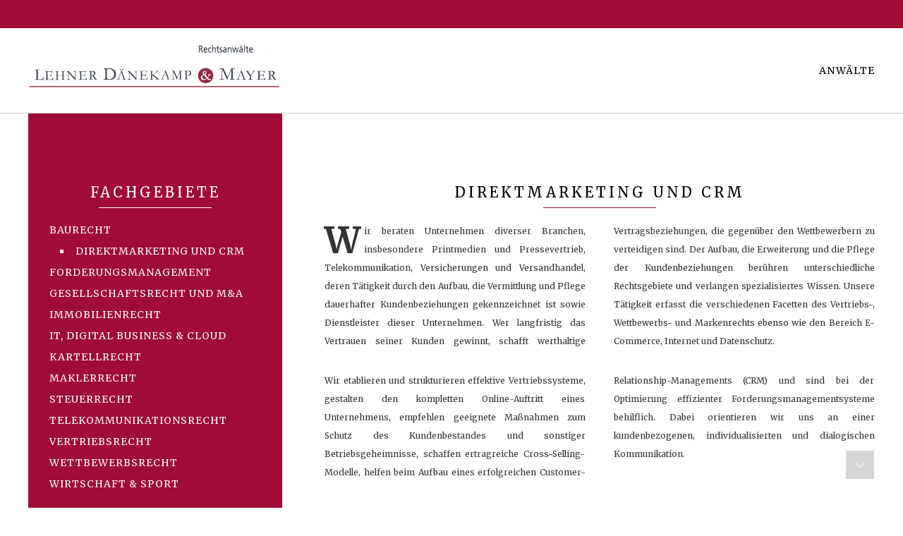

--- FILE ---
content_type: text/html; charset=UTF-8
request_url: https://www.ldm-law.de/direktmarketing-und-customer-relation-management-crm/
body_size: 8047
content:
<!DOCTYPE html>
<html lang="de-DE">
<head>
<title>Direktmarketing und CRM | </title>
<meta charset="UTF-8" />
<meta name="viewport" content="width=device-width" />
<meta http-equiv="content-Type" content="text/html; charset=utf-8" />
<script type="text/javascript" src="https://ajax.googleapis.com/ajax/libs/jquery/1.7.2/jquery.min.js"></script>
<link type="text/css" rel="stylesheet" href="https://www.ldm-law.de/wp-content/themes/law/style.css">
<link rel="stylesheet" type="text/css" href="https://www.ldm-law.de/wp-content/themes/law/src/flaticon.css">

<meta name='robots' content='max-image-preview:large' />
<link rel="alternate" hreflang="de" href="https://www.ldm-law.de/direktmarketing-und-customer-relation-management-crm/" />
<link rel="alternate" hreflang="en" href="https://www.ldm-law.de/en/direct-marketing-and-crm/" />
<link rel='dns-prefetch' href='//www.ldm-law.de' />
<link rel="alternate" title="oEmbed (JSON)" type="application/json+oembed" href="https://www.ldm-law.de/wp-json/oembed/1.0/embed?url=https%3A%2F%2Fwww.ldm-law.de%2Fdirektmarketing-und-customer-relation-management-crm%2F" />
<link rel="alternate" title="oEmbed (XML)" type="text/xml+oembed" href="https://www.ldm-law.de/wp-json/oembed/1.0/embed?url=https%3A%2F%2Fwww.ldm-law.de%2Fdirektmarketing-und-customer-relation-management-crm%2F&#038;format=xml" />
<style id='wp-img-auto-sizes-contain-inline-css' type='text/css'>
img:is([sizes=auto i],[sizes^="auto," i]){contain-intrinsic-size:3000px 1500px}
/*# sourceURL=wp-img-auto-sizes-contain-inline-css */
</style>
<style id='wp-emoji-styles-inline-css' type='text/css'>

	img.wp-smiley, img.emoji {
		display: inline !important;
		border: none !important;
		box-shadow: none !important;
		height: 1em !important;
		width: 1em !important;
		margin: 0 0.07em !important;
		vertical-align: -0.1em !important;
		background: none !important;
		padding: 0 !important;
	}
/*# sourceURL=wp-emoji-styles-inline-css */
</style>
<link rel='stylesheet' id='wp-block-library-css' href='https://www.ldm-law.de/wp-includes/css/dist/block-library/style.min.css?ver=6.9' type='text/css' media='all' />
<style id='global-styles-inline-css' type='text/css'>
:root{--wp--preset--aspect-ratio--square: 1;--wp--preset--aspect-ratio--4-3: 4/3;--wp--preset--aspect-ratio--3-4: 3/4;--wp--preset--aspect-ratio--3-2: 3/2;--wp--preset--aspect-ratio--2-3: 2/3;--wp--preset--aspect-ratio--16-9: 16/9;--wp--preset--aspect-ratio--9-16: 9/16;--wp--preset--color--black: #000000;--wp--preset--color--cyan-bluish-gray: #abb8c3;--wp--preset--color--white: #ffffff;--wp--preset--color--pale-pink: #f78da7;--wp--preset--color--vivid-red: #cf2e2e;--wp--preset--color--luminous-vivid-orange: #ff6900;--wp--preset--color--luminous-vivid-amber: #fcb900;--wp--preset--color--light-green-cyan: #7bdcb5;--wp--preset--color--vivid-green-cyan: #00d084;--wp--preset--color--pale-cyan-blue: #8ed1fc;--wp--preset--color--vivid-cyan-blue: #0693e3;--wp--preset--color--vivid-purple: #9b51e0;--wp--preset--gradient--vivid-cyan-blue-to-vivid-purple: linear-gradient(135deg,rgb(6,147,227) 0%,rgb(155,81,224) 100%);--wp--preset--gradient--light-green-cyan-to-vivid-green-cyan: linear-gradient(135deg,rgb(122,220,180) 0%,rgb(0,208,130) 100%);--wp--preset--gradient--luminous-vivid-amber-to-luminous-vivid-orange: linear-gradient(135deg,rgb(252,185,0) 0%,rgb(255,105,0) 100%);--wp--preset--gradient--luminous-vivid-orange-to-vivid-red: linear-gradient(135deg,rgb(255,105,0) 0%,rgb(207,46,46) 100%);--wp--preset--gradient--very-light-gray-to-cyan-bluish-gray: linear-gradient(135deg,rgb(238,238,238) 0%,rgb(169,184,195) 100%);--wp--preset--gradient--cool-to-warm-spectrum: linear-gradient(135deg,rgb(74,234,220) 0%,rgb(151,120,209) 20%,rgb(207,42,186) 40%,rgb(238,44,130) 60%,rgb(251,105,98) 80%,rgb(254,248,76) 100%);--wp--preset--gradient--blush-light-purple: linear-gradient(135deg,rgb(255,206,236) 0%,rgb(152,150,240) 100%);--wp--preset--gradient--blush-bordeaux: linear-gradient(135deg,rgb(254,205,165) 0%,rgb(254,45,45) 50%,rgb(107,0,62) 100%);--wp--preset--gradient--luminous-dusk: linear-gradient(135deg,rgb(255,203,112) 0%,rgb(199,81,192) 50%,rgb(65,88,208) 100%);--wp--preset--gradient--pale-ocean: linear-gradient(135deg,rgb(255,245,203) 0%,rgb(182,227,212) 50%,rgb(51,167,181) 100%);--wp--preset--gradient--electric-grass: linear-gradient(135deg,rgb(202,248,128) 0%,rgb(113,206,126) 100%);--wp--preset--gradient--midnight: linear-gradient(135deg,rgb(2,3,129) 0%,rgb(40,116,252) 100%);--wp--preset--font-size--small: 13px;--wp--preset--font-size--medium: 20px;--wp--preset--font-size--large: 36px;--wp--preset--font-size--x-large: 42px;--wp--preset--spacing--20: 0.44rem;--wp--preset--spacing--30: 0.67rem;--wp--preset--spacing--40: 1rem;--wp--preset--spacing--50: 1.5rem;--wp--preset--spacing--60: 2.25rem;--wp--preset--spacing--70: 3.38rem;--wp--preset--spacing--80: 5.06rem;--wp--preset--shadow--natural: 6px 6px 9px rgba(0, 0, 0, 0.2);--wp--preset--shadow--deep: 12px 12px 50px rgba(0, 0, 0, 0.4);--wp--preset--shadow--sharp: 6px 6px 0px rgba(0, 0, 0, 0.2);--wp--preset--shadow--outlined: 6px 6px 0px -3px rgb(255, 255, 255), 6px 6px rgb(0, 0, 0);--wp--preset--shadow--crisp: 6px 6px 0px rgb(0, 0, 0);}:where(.is-layout-flex){gap: 0.5em;}:where(.is-layout-grid){gap: 0.5em;}body .is-layout-flex{display: flex;}.is-layout-flex{flex-wrap: wrap;align-items: center;}.is-layout-flex > :is(*, div){margin: 0;}body .is-layout-grid{display: grid;}.is-layout-grid > :is(*, div){margin: 0;}:where(.wp-block-columns.is-layout-flex){gap: 2em;}:where(.wp-block-columns.is-layout-grid){gap: 2em;}:where(.wp-block-post-template.is-layout-flex){gap: 1.25em;}:where(.wp-block-post-template.is-layout-grid){gap: 1.25em;}.has-black-color{color: var(--wp--preset--color--black) !important;}.has-cyan-bluish-gray-color{color: var(--wp--preset--color--cyan-bluish-gray) !important;}.has-white-color{color: var(--wp--preset--color--white) !important;}.has-pale-pink-color{color: var(--wp--preset--color--pale-pink) !important;}.has-vivid-red-color{color: var(--wp--preset--color--vivid-red) !important;}.has-luminous-vivid-orange-color{color: var(--wp--preset--color--luminous-vivid-orange) !important;}.has-luminous-vivid-amber-color{color: var(--wp--preset--color--luminous-vivid-amber) !important;}.has-light-green-cyan-color{color: var(--wp--preset--color--light-green-cyan) !important;}.has-vivid-green-cyan-color{color: var(--wp--preset--color--vivid-green-cyan) !important;}.has-pale-cyan-blue-color{color: var(--wp--preset--color--pale-cyan-blue) !important;}.has-vivid-cyan-blue-color{color: var(--wp--preset--color--vivid-cyan-blue) !important;}.has-vivid-purple-color{color: var(--wp--preset--color--vivid-purple) !important;}.has-black-background-color{background-color: var(--wp--preset--color--black) !important;}.has-cyan-bluish-gray-background-color{background-color: var(--wp--preset--color--cyan-bluish-gray) !important;}.has-white-background-color{background-color: var(--wp--preset--color--white) !important;}.has-pale-pink-background-color{background-color: var(--wp--preset--color--pale-pink) !important;}.has-vivid-red-background-color{background-color: var(--wp--preset--color--vivid-red) !important;}.has-luminous-vivid-orange-background-color{background-color: var(--wp--preset--color--luminous-vivid-orange) !important;}.has-luminous-vivid-amber-background-color{background-color: var(--wp--preset--color--luminous-vivid-amber) !important;}.has-light-green-cyan-background-color{background-color: var(--wp--preset--color--light-green-cyan) !important;}.has-vivid-green-cyan-background-color{background-color: var(--wp--preset--color--vivid-green-cyan) !important;}.has-pale-cyan-blue-background-color{background-color: var(--wp--preset--color--pale-cyan-blue) !important;}.has-vivid-cyan-blue-background-color{background-color: var(--wp--preset--color--vivid-cyan-blue) !important;}.has-vivid-purple-background-color{background-color: var(--wp--preset--color--vivid-purple) !important;}.has-black-border-color{border-color: var(--wp--preset--color--black) !important;}.has-cyan-bluish-gray-border-color{border-color: var(--wp--preset--color--cyan-bluish-gray) !important;}.has-white-border-color{border-color: var(--wp--preset--color--white) !important;}.has-pale-pink-border-color{border-color: var(--wp--preset--color--pale-pink) !important;}.has-vivid-red-border-color{border-color: var(--wp--preset--color--vivid-red) !important;}.has-luminous-vivid-orange-border-color{border-color: var(--wp--preset--color--luminous-vivid-orange) !important;}.has-luminous-vivid-amber-border-color{border-color: var(--wp--preset--color--luminous-vivid-amber) !important;}.has-light-green-cyan-border-color{border-color: var(--wp--preset--color--light-green-cyan) !important;}.has-vivid-green-cyan-border-color{border-color: var(--wp--preset--color--vivid-green-cyan) !important;}.has-pale-cyan-blue-border-color{border-color: var(--wp--preset--color--pale-cyan-blue) !important;}.has-vivid-cyan-blue-border-color{border-color: var(--wp--preset--color--vivid-cyan-blue) !important;}.has-vivid-purple-border-color{border-color: var(--wp--preset--color--vivid-purple) !important;}.has-vivid-cyan-blue-to-vivid-purple-gradient-background{background: var(--wp--preset--gradient--vivid-cyan-blue-to-vivid-purple) !important;}.has-light-green-cyan-to-vivid-green-cyan-gradient-background{background: var(--wp--preset--gradient--light-green-cyan-to-vivid-green-cyan) !important;}.has-luminous-vivid-amber-to-luminous-vivid-orange-gradient-background{background: var(--wp--preset--gradient--luminous-vivid-amber-to-luminous-vivid-orange) !important;}.has-luminous-vivid-orange-to-vivid-red-gradient-background{background: var(--wp--preset--gradient--luminous-vivid-orange-to-vivid-red) !important;}.has-very-light-gray-to-cyan-bluish-gray-gradient-background{background: var(--wp--preset--gradient--very-light-gray-to-cyan-bluish-gray) !important;}.has-cool-to-warm-spectrum-gradient-background{background: var(--wp--preset--gradient--cool-to-warm-spectrum) !important;}.has-blush-light-purple-gradient-background{background: var(--wp--preset--gradient--blush-light-purple) !important;}.has-blush-bordeaux-gradient-background{background: var(--wp--preset--gradient--blush-bordeaux) !important;}.has-luminous-dusk-gradient-background{background: var(--wp--preset--gradient--luminous-dusk) !important;}.has-pale-ocean-gradient-background{background: var(--wp--preset--gradient--pale-ocean) !important;}.has-electric-grass-gradient-background{background: var(--wp--preset--gradient--electric-grass) !important;}.has-midnight-gradient-background{background: var(--wp--preset--gradient--midnight) !important;}.has-small-font-size{font-size: var(--wp--preset--font-size--small) !important;}.has-medium-font-size{font-size: var(--wp--preset--font-size--medium) !important;}.has-large-font-size{font-size: var(--wp--preset--font-size--large) !important;}.has-x-large-font-size{font-size: var(--wp--preset--font-size--x-large) !important;}
/*# sourceURL=global-styles-inline-css */
</style>

<style id='classic-theme-styles-inline-css' type='text/css'>
/*! This file is auto-generated */
.wp-block-button__link{color:#fff;background-color:#32373c;border-radius:9999px;box-shadow:none;text-decoration:none;padding:calc(.667em + 2px) calc(1.333em + 2px);font-size:1.125em}.wp-block-file__button{background:#32373c;color:#fff;text-decoration:none}
/*# sourceURL=/wp-includes/css/classic-themes.min.css */
</style>
<link rel='stylesheet' id='rs-plugin-settings-css' href='https://www.ldm-law.de/wp-content/plugins/revslider/public/assets/css/rs6.css?ver=6.0.5' type='text/css' media='all' />
<style id='rs-plugin-settings-inline-css' type='text/css'>
#rs-demo-id {}
/*# sourceURL=rs-plugin-settings-inline-css */
</style>
<link rel='stylesheet' id='wpml-legacy-horizontal-list-0-css' href='//www.ldm-law.de/wp-content/plugins/sitepress-multilingual-cms/templates/language-switchers/legacy-list-horizontal/style.css?ver=1' type='text/css' media='all' />
<style id='wpml-legacy-horizontal-list-0-inline-css' type='text/css'>
.wpml-ls-statics-shortcode_actions{background-color:#eeeeee;}.wpml-ls-statics-shortcode_actions, .wpml-ls-statics-shortcode_actions .wpml-ls-sub-menu, .wpml-ls-statics-shortcode_actions a {border-color:#cdcdcd;}.wpml-ls-statics-shortcode_actions a {color:#444444;background-color:#ffffff;}.wpml-ls-statics-shortcode_actions a:hover,.wpml-ls-statics-shortcode_actions a:focus {color:#000000;background-color:#eeeeee;}.wpml-ls-statics-shortcode_actions .wpml-ls-current-language>a {color:#444444;background-color:#ffffff;}.wpml-ls-statics-shortcode_actions .wpml-ls-current-language:hover>a, .wpml-ls-statics-shortcode_actions .wpml-ls-current-language>a:focus {color:#000000;background-color:#eeeeee;}
/*# sourceURL=wpml-legacy-horizontal-list-0-inline-css */
</style>
<script type="text/javascript" src="https://www.ldm-law.de/wp-includes/js/jquery/jquery.min.js?ver=3.7.1" id="jquery-core-js"></script>
<script type="text/javascript" src="https://www.ldm-law.de/wp-includes/js/jquery/jquery-migrate.min.js?ver=3.4.1" id="jquery-migrate-js"></script>
<script type="text/javascript" src="https://www.ldm-law.de/wp-content/plugins/revslider/public/assets/js/revolution.tools.min.js?ver=6.0" id="tp-tools-js"></script>
<script type="text/javascript" src="https://www.ldm-law.de/wp-content/plugins/revslider/public/assets/js/rs6.min.js?ver=6.0.5" id="revmin-js"></script>
<link rel="https://api.w.org/" href="https://www.ldm-law.de/wp-json/" /><link rel="alternate" title="JSON" type="application/json" href="https://www.ldm-law.de/wp-json/wp/v2/posts/62" /><link rel="EditURI" type="application/rsd+xml" title="RSD" href="https://www.ldm-law.de/xmlrpc.php?rsd" />
<meta name="generator" content="WordPress 6.9" />
<link rel="canonical" href="https://www.ldm-law.de/direktmarketing-und-customer-relation-management-crm/" />
<link rel='shortlink' href='https://www.ldm-law.de/?p=62' />
<meta name="generator" content="WPML ver:4.2.1 stt:1,3;" />
<!-- Stream WordPress user activity plugin v4.1.1 -->
<style type="text/css">.recentcomments a{display:inline !important;padding:0 !important;margin:0 !important;}</style><meta name="generator" content="Powered by Slider Revolution 6.0.5 - responsive, Mobile-Friendly Slider Plugin for WordPress with comfortable drag and drop interface." />
<link rel="icon" href="https://www.ldm-law.de/wp-content/uploads/cropped-Favicon-32x32.png" sizes="32x32" />
<link rel="icon" href="https://www.ldm-law.de/wp-content/uploads/cropped-Favicon-192x192.png" sizes="192x192" />
<link rel="apple-touch-icon" href="https://www.ldm-law.de/wp-content/uploads/cropped-Favicon-180x180.png" />
<meta name="msapplication-TileImage" content="https://www.ldm-law.de/wp-content/uploads/cropped-Favicon-270x270.png" />
<script type="text/javascript">function setREVStartSize(a){try{var b,c=document.getElementById(a.c).parentNode.offsetWidth;if(c=0===c||isNaN(c)?window.innerWidth:c,a.tabw=void 0===a.tabw?0:parseInt(a.tabw),a.thumbw=void 0===a.thumbw?0:parseInt(a.thumbw),a.tabh=void 0===a.tabh?0:parseInt(a.tabh),a.thumbh=void 0===a.thumbh?0:parseInt(a.thumbh),a.tabhide=void 0===a.tabhide?0:parseInt(a.tabhide),a.thumbhide=void 0===a.thumbhide?0:parseInt(a.thumbhide),a.mh=void 0===a.mh||""==a.mh?0:a.mh,"fullscreen"===a.layout||"fullscreen"===a.l)b=Math.max(a.mh,window.innerHeight);else{for(var d in a.gw=Array.isArray(a.gw)?a.gw:[a.gw],a.rl)(void 0===a.gw[d]||0===a.gw[d])&&(a.gw[d]=a.gw[d-1]);for(var d in a.gh=void 0===a.el||""===a.el||Array.isArray(a.el)&&0==a.el.length?a.gh:a.el,a.gh=Array.isArray(a.gh)?a.gh:[a.gh],a.rl)(void 0===a.gh[d]||0===a.gh[d])&&(a.gh[d]=a.gh[d-1]);var e,f=Array(a.rl.length),g=0;for(var d in a.tabw=a.tabhide>=c?0:a.tabw,a.thumbw=a.thumbhide>=c?0:a.thumbw,a.tabh=a.tabhide>=c?0:a.tabh,a.thumbh=a.thumbhide>=c?0:a.thumbh,a.rl)f[d]=a.rl[d]<window.innerWidth?0:a.rl[d];for(var d in e=f[0],f)e>f[d]&&0<f[d]&&(e=f[d],g=d);var h=c>a.gw[g]+a.tabw+a.thumbw?1:(c-(a.tabw+a.thumbw))/a.gw[g];b=a.gh[g]*h+(a.tabh+a.thumbh)}void 0===window.rs_init_css&&(window.rs_init_css=document.head.appendChild(document.createElement("style"))),document.getElementById(a.c).height=b,window.rs_init_css.innerHTML+="#"+a.c+"_wrapper { height: "+b+"px }"}catch(a){console.log("Failure at Presize of Slider:"+a)}};</script>
</head>

<body class="wp-singular post-template-default single single-post postid-62 single-format-standard wp-theme-law">

<header>
  <div id="sky">
      <div class="mobileNavOpener"></div>
    </div>
  </div>
  <nav>
    <div class="wrapper">
      <a class="logo" href="https://www.ldm-law.de"></a>
      <div class="menu-hauptmenue-container"><ul id="menu-hauptmenue" class="menu"><li id="menu-item-434" class="menu-item menu-item-type-post_type menu-item-object-page menu-item-434"><a href="https://www.ldm-law.de/die-sozietaet/">Anwälte</a></li>
</ul></div>    </div>
  </nav>
</header>


<main>
  
  <div class="wrapper">

    

    <article >
                  <h1>Direktmarketing und CRM</h1>
      <p>Wir beraten Unternehmen diverser Branchen, insbesondere Printmedien und Pressevertrieb, Telekommunikation, Versicherungen und Versandhandel, deren Tätigkeit durch den Aufbau, die Vermittlung und Pflege dauerhafter Kundenbeziehungen gekennzeichnet ist sowie Dienstleister dieser Unternehmen. Wer langfristig das Vertrauen seiner Kunden gewinnt, schafft werthaltige Vertragsbeziehungen, die gegenüber den Wettbewerbern zu verteidigen sind. Der Aufbau, die Erweiterung und die Pflege der Kundenbeziehungen berühren unterschiedliche Rechtsgebiete und verlangen spezialisiertes Wissen. Unsere Tätigkeit erfasst die verschiedenen Facetten des Vertriebs-, Wettbewerbs- und Markenrechts ebenso wie den Bereich E-Commerce, Internet und Datenschutz.</p>
<p>Wir etablieren und strukturieren effektive Vertriebssysteme, gestalten den kompletten Online-Auftritt eines Unternehmens, empfehlen geeignete Maßnahmen zum Schutz des Kundenbestandes und sonstiger Betriebsgeheimnisse, schaffen ertragreiche Cross-Selling-Modelle, helfen beim Aufbau eines erfolgreichen Customer-Relationship-Managements (CRM) und sind bei der Optimierung effizienter Forderungsmanagementsysteme behilflich. Dabei orientieren wir uns an einer kundenbezogenen, individualisierten und dialogischen Kommunikation.</p>
<p>Die ertragreiche Kundenbeziehung steht im Spannungsfeld wechselseitiger Interessen von Unternehmern, Vertriebspartnern und Verbrauchern. Wir helfen unseren Mandanten, die daraus entstehenden Konflikte durch sachgerechte Gestaltung und Beratung zu vermeiden. Unvermeidbare Konflikte lösen wir. Unsere Mandanten profitieren von unserem Wissen und unseren langjährigen Erfahrungen im Direktmarketing.</p>
<div class="ansprechpartner">
<h2>Ihre Ansprechpartner</h2>
<ul>
<li><a href="http://www.ldm-law.de/franz-daenekamp/">Franz Dänekamp, Rechtsanwalt und Fachanwalt für Steuerrecht</a></li>
<li><a href="http://www.ldm-law.de/joachim-mayer/">Frank Joachim Mayer, Rechtsanwalt</a></li>
</ul>
</div>
      <div class="clear"></div>
    </article>

    <aside>
      <h1>Fachgebiete</h1>
                            <li class=""><a href="https://www.ldm-law.de/baurecht/">Baurecht</a></li>
                      <li class="aktiv"><a href="https://www.ldm-law.de/direktmarketing-und-customer-relation-management-crm/">Direktmarketing und CRM</a></li>
                      <li class=""><a href="https://www.ldm-law.de/forderungsmanagement/">Forderungsmanagement</a></li>
                      <li class=""><a href="https://www.ldm-law.de/gesellschaftsrecht-und-ma/">Gesellschaftsrecht und M&#038;A</a></li>
                      <li class=""><a href="https://www.ldm-law.de/immobilienrecht/">Immobilienrecht</a></li>
                      <li class=""><a href="https://www.ldm-law.de/it-digital-business-und-cloud/">IT, Digital Business &#038; Cloud</a></li>
                      <li class=""><a href="https://www.ldm-law.de/kartellrecht/">Kartellrecht</a></li>
                      <li class=""><a href="https://www.ldm-law.de/maklerrecht/">Maklerrecht</a></li>
                      <li class=""><a href="https://www.ldm-law.de/steuerrecht/">Steuerrecht</a></li>
                      <li class=""><a href="https://www.ldm-law.de/telekommunikationsrecht/">Telekommunikationsrecht</a></li>
                      <li class=""><a href="https://www.ldm-law.de/vertriebsrecht/">Vertriebsrecht</a></li>
                      <li class=""><a href="https://www.ldm-law.de/wettbewerbsrecht/">Wettbewerbsrecht</a></li>
                      <li class=""><a href="https://www.ldm-law.de/sportrecht/">Wirtschaft &#038; Sport</a></li>
            </ul>
      <div class="clear"></div>
    </aside>

    <div class="clear"></div>

</div>

</main>


<div id="scrollhilfe"></div>
		


<div id="floor">
  <div class="wrapper">
    <p class="fleft"></p>
        <div class="clear"></div>
  </div>
</div>


<script type="text/javascript">
  $(window).ready(function(){
    $("main h1+p").each(function() {
      $(this).html("<span class='grosserBuchstabe'>"+$(this).html().substring(0,1)+'</span>'+$(this).html().substring(1));
    });
  });

  $(window).scroll(function(){
    if(self.pageYOffset >= 150){
      $("header nav").addClass("scroll");
    }
    else{
      $("header nav").removeClass("scroll");
    }
  });


  function naviEinklappen() {
    if (jQuery( window ).width() < 1024) {
      jQuery('header nav').slideUp();
      jQuery('header nav').removeClass('naviopen');
    }
  };

  function naviAusklappen() {
    if (jQuery( window ).width() < 1024) {
      jQuery('header nav').slideDown();
      jQuery('header nav').addClass('naviopen');
    }
  };

  jQuery('.mobileNavOpener').on('click', function(event) {
    event.preventDefault();
    if (jQuery('header nav').hasClass('naviopen')) {
      naviEinklappen();
    } else {
      naviAusklappen();
    }
  });
  
  // Scrollhilfe
  $(window).on("load resize scroll",function(e){
   var hoeheSeite = $(document).height();
   var hoeheBrowser = $(window).height();
   var hoeheScroll = $(document).scrollTop();
   var hoeheMaxScroll = $(document).height() - $(window).height();
   if(hoeheScroll > hoeheMaxScroll/2){
     jQuery("#scrollhilfe").addClass("nachOben");
   }
   else{
     jQuery("#scrollhilfe").removeClass("nachOben");
   }
  });
  
  jQuery("#scrollhilfe").click(function() {
    if(jQuery(this).hasClass("nachOben")){
      jQuery("html, body").animate({ scrollTop: $(document).scrollTop()-500 }, "slow");
    }
    else{
      jQuery("html, body").animate({ scrollTop: $(document).scrollTop()+500 }, "slow");
    }
  });
  
  
</script>




<script type="speculationrules">
{"prefetch":[{"source":"document","where":{"and":[{"href_matches":"/*"},{"not":{"href_matches":["/wp-*.php","/wp-admin/*","/wp-content/uploads/*","/wp-content/*","/wp-content/plugins/*","/wp-content/themes/law/*","/*\\?(.+)"]}},{"not":{"selector_matches":"a[rel~=\"nofollow\"]"}},{"not":{"selector_matches":".no-prefetch, .no-prefetch a"}}]},"eagerness":"conservative"}]}
</script>
<script id="wp-emoji-settings" type="application/json">
{"baseUrl":"https://s.w.org/images/core/emoji/17.0.2/72x72/","ext":".png","svgUrl":"https://s.w.org/images/core/emoji/17.0.2/svg/","svgExt":".svg","source":{"concatemoji":"https://www.ldm-law.de/wp-includes/js/wp-emoji-release.min.js?ver=6.9"}}
</script>
<script type="module">
/* <![CDATA[ */
/*! This file is auto-generated */
const a=JSON.parse(document.getElementById("wp-emoji-settings").textContent),o=(window._wpemojiSettings=a,"wpEmojiSettingsSupports"),s=["flag","emoji"];function i(e){try{var t={supportTests:e,timestamp:(new Date).valueOf()};sessionStorage.setItem(o,JSON.stringify(t))}catch(e){}}function c(e,t,n){e.clearRect(0,0,e.canvas.width,e.canvas.height),e.fillText(t,0,0);t=new Uint32Array(e.getImageData(0,0,e.canvas.width,e.canvas.height).data);e.clearRect(0,0,e.canvas.width,e.canvas.height),e.fillText(n,0,0);const a=new Uint32Array(e.getImageData(0,0,e.canvas.width,e.canvas.height).data);return t.every((e,t)=>e===a[t])}function p(e,t){e.clearRect(0,0,e.canvas.width,e.canvas.height),e.fillText(t,0,0);var n=e.getImageData(16,16,1,1);for(let e=0;e<n.data.length;e++)if(0!==n.data[e])return!1;return!0}function u(e,t,n,a){switch(t){case"flag":return n(e,"\ud83c\udff3\ufe0f\u200d\u26a7\ufe0f","\ud83c\udff3\ufe0f\u200b\u26a7\ufe0f")?!1:!n(e,"\ud83c\udde8\ud83c\uddf6","\ud83c\udde8\u200b\ud83c\uddf6")&&!n(e,"\ud83c\udff4\udb40\udc67\udb40\udc62\udb40\udc65\udb40\udc6e\udb40\udc67\udb40\udc7f","\ud83c\udff4\u200b\udb40\udc67\u200b\udb40\udc62\u200b\udb40\udc65\u200b\udb40\udc6e\u200b\udb40\udc67\u200b\udb40\udc7f");case"emoji":return!a(e,"\ud83e\u1fac8")}return!1}function f(e,t,n,a){let r;const o=(r="undefined"!=typeof WorkerGlobalScope&&self instanceof WorkerGlobalScope?new OffscreenCanvas(300,150):document.createElement("canvas")).getContext("2d",{willReadFrequently:!0}),s=(o.textBaseline="top",o.font="600 32px Arial",{});return e.forEach(e=>{s[e]=t(o,e,n,a)}),s}function r(e){var t=document.createElement("script");t.src=e,t.defer=!0,document.head.appendChild(t)}a.supports={everything:!0,everythingExceptFlag:!0},new Promise(t=>{let n=function(){try{var e=JSON.parse(sessionStorage.getItem(o));if("object"==typeof e&&"number"==typeof e.timestamp&&(new Date).valueOf()<e.timestamp+604800&&"object"==typeof e.supportTests)return e.supportTests}catch(e){}return null}();if(!n){if("undefined"!=typeof Worker&&"undefined"!=typeof OffscreenCanvas&&"undefined"!=typeof URL&&URL.createObjectURL&&"undefined"!=typeof Blob)try{var e="postMessage("+f.toString()+"("+[JSON.stringify(s),u.toString(),c.toString(),p.toString()].join(",")+"));",a=new Blob([e],{type:"text/javascript"});const r=new Worker(URL.createObjectURL(a),{name:"wpTestEmojiSupports"});return void(r.onmessage=e=>{i(n=e.data),r.terminate(),t(n)})}catch(e){}i(n=f(s,u,c,p))}t(n)}).then(e=>{for(const n in e)a.supports[n]=e[n],a.supports.everything=a.supports.everything&&a.supports[n],"flag"!==n&&(a.supports.everythingExceptFlag=a.supports.everythingExceptFlag&&a.supports[n]);var t;a.supports.everythingExceptFlag=a.supports.everythingExceptFlag&&!a.supports.flag,a.supports.everything||((t=a.source||{}).concatemoji?r(t.concatemoji):t.wpemoji&&t.twemoji&&(r(t.twemoji),r(t.wpemoji)))});
//# sourceURL=https://www.ldm-law.de/wp-includes/js/wp-emoji-loader.min.js
/* ]]> */
</script>


</body>
</html><!-- WP Fastest Cache file was created in 0.44325399398804 seconds, on 17-01-26 11:33:50 --><!-- need to refresh to see cached version -->

--- FILE ---
content_type: text/css
request_url: https://www.ldm-law.de/wp-content/themes/law/style.css
body_size: 8455
content:
/*
Theme Name: Law
Theme URI: http://www.werbeagentur-froschgift.de
Author: Froschgift Team
Author URI: http://www.werbeagentur-froschgift.de
Description: LDM-Law Template 2016
Version: 1.0
License: Private
License URI: http://www.werbeagentur-froschgift.de
Text Domain: LDM-Law
*/


@import url(https://fonts.googleapis.com/css?family=Merriweather:400,700,400italic);


/* BASIS */
html,body,ul,h1,h2,h3,p,img{margin:0px; padding:0px; border:none;}
::selection{background-color:#a00b37; color:#fff;}
:focus{outline:0 !important;}
.wrapper{max-width:1200px; margin:0 auto; padding:0 30px;}
.clear{clear:both;}
.fleft{float:left;}
.fright{float:right;}
#sky, #floor{width:100%; height:40px; background-color:#a00b37;}
textarea, input{font-family:'Merriweather', sans-serif; border:none; background-color:#444; border:1px solid #444; font-size:14px; padding:10px 5px 10px 15px; color:#fff;}

/* SCHRIFT */
body{font-family:'Merriweather', sans-serif;}
h1,h2,h3,h4,h5,h6{color:#000; font-weight:400; letter-spacing:4px; text-transform:uppercase; text-align:center; font-size:14px; padding-bottom:20px; position:relative;}
h1{font-size:20px;}
h2{font-size:16px;}
p, ul{color:#333; font-size:12px; padding-bottom:30px; text-align:justify; line-height:26px;}
a, a:hover{text-decoration:none; color:#333;}
p a, ul a{text-decoration:underline;}
p span.grosserBuchstabe {font-size:50px; height:50px; line-height:54px; float:left; font-weight:700; margin-right:5px;}
p+h1, ul+h1, p+h2, ul+h2 {padding-top:80px;}
#sky p, #floor p{display:inline-block; color:#fff; line-height:40px; font-size:11px; letter-spacing:1px; padding:0px;}
#sky p a, #floor p a{color:#fff; margin-left:25px; text-decoration:underline;}

/* HEADER */
header{width:100%; position:fixed; z-index:5;}
header nav{height:120px; background:#fff; border-bottom:1px solid #ccc;}
header nav .logo{float:left; background:url('https://www.ldm-law.de/wp-content/uploads/lopo-scaled.png') center no-repeat; background-size:360px; 
	width:360px; height:90px; display:inline-block; margin:15px 0;
}
header nav ul{float:right;}
header nav ul li{list-style:none; float:left; margin-left:40px; line-height:120px; height:120px;}
header nav ul li a{color:#000; text-transform:uppercase; letter-spacing:1px; font-size:14px; text-decoration:none;}
header nav ul li a:hover, header nav .menu li.current_page_item a{color:#a00b37;}
header .mobileNavOpener:before{content:"\f103"; cursor:pointer; font-family:Flaticon; font-size:22px; line-height:40px; text-align:center; width:30px; height:40px; display:none; color:#fff; float:right;}

/* CONTENT */
main{padding:160px 0 0 0; display:block;}
main .mainimage{width:100%; height:300px; background-color:#999; display:block; background-size:cover; background-position:center; margin-bottom:-50px;}
main h1, main h2{padding-bottom:30px;}
main h1:after, main h2:after {content:""; position:absolute; bottom:20px; left:50%; margin-left:-80px; height:1px; width:160px; border-bottom:1px solid #A00B37;}
main aside{width:30%; background-color:#a00b37;}
main aside h1 {color:#fff; padding-top:100px;}
main aside h1:after {border-bottom:1px solid #fff;}
main aside li {list-style:none; text-transform:uppercase; letter-spacing:1px; margin:0 0 10px 30px; color:#fff; text-align:left;}
main aside li.aktiv {list-style:square; margin-left:45px;}
main aside li a{color:#fff; font-size:14px; text-decoration:none;}
main aside li a:hover {color:#F1C4D2;}
main article{width:65%; float:right; padding:100px 0; min-height:500px;}
main article p {column-count:2; column-gap:40px; -moz-column-count:2; -moz-column-gap:40px;}
main article.einspaltig p {column-count:1; -moz-column-count:1;}
main article ul li {list-style:none;}
main article ul li:before {content:"» "; color:#a00b37;}

/* STARTSEITE */
main#breit{padding:160px 0;}
main#breit .mainimage{margin-bottom:50px;}
main#breit h1:after {bottom:60px;}
main#breit h1{padding-bottom:80px;}
.drittel{width:29%; margin:50px 2%; float:left; position:relative; padding-top:100px;}
.drittel:before{font-family:Flaticon; content:"\f10f"; font-size:42px; line-height:75px; color:#fff; position:absolute; top:0px; left:50%; margin-left:-40px; height:80px; width:80px; background:#A00B37; border-radius:50%; text-align:center;}
.drittel.gehn:before{content:"\f109";}
.drittel.zeit:before{content:"\f104";}
.drittel.koop:before{content:"\f105";}
.drittel.error{margin:50px auto; float:none; width:50%; min-width:270px;}
.drittel.error:before{content:"\f10e";}

/* Scrollhilfe */
#scrollhilfe {cursor:pointer; background:rgba(201,201,201,0.75); bottom:40px; right:40px; width:40px; height:40px; position:fixed; display:block; z-index:999; border: 1px solid rgba(255, 255, 255, 1);}
#scrollhilfe:before {content:"\e825 "; font-family: "revicons"; font-size:15px; color:rgb(255, 255, 255); display:block; line-height:40px; text-align:center; transform:rotate(90deg); transition:transform .2s;}
#scrollhilfe.nachOben:before{transform:rotate(-90deg);}

/* FOOTER */
footer{width:100%; background-color:#313131; padding:80px 0 60px 0;}
footer h1, footer p, footer a{color:#fff; text-align:left;}
footer a:hover{color:#fff;}
footer .wrapper {text-align:center;}
footer .kontakt{width:200px; padding:0 20px; display:inline-block;}
footer .formular {padding-top:40px; display:inline-block;}
footer .formular p{padding:0px;}
footer .formular .wpcf7 img.ajax-loader{display:none}
footer .formular .wpcf7-form-control-wrap input{width:200px; height:20px; margin:0 20px 15px 0;}
footer .formular .wpcf7-form-control-wrap textarea{width:684px; height:55px; resize:none;}
footer .formular .wpcf7-form-control-wrap:last-child input{margin-right:0px;}
footer .formular .wpcf7-submit{background-color:transparent; float:right; cursor:pointer; font-size:12px; letter-spacing:1px;}
footer .formular .wpcf7-submit:hover{color:#ccc;}
footer .formular .wpcf7-not-valid-tip{display:none !important;}
footer .formular .wpcf7-response-output {border:none; padding:0; margin:10px 0 0 0; color:#fff; text-transform:uppercase; font-size:12px; letter-spacing:1px;}
footer .formular .wpcf7-not-valid{border-color:#A00B37;}


/* GROSSE BILDSCHIRME */
@media screen and (min-width:1280px) {
  main .mainimage{height:400px;}
}
@media screen and (min-width:1600px) {
  main .mainimage{height:500px;}
}
@media screen and (min-width:1920px) {
  main .mainimage{height:600px;}
}

/* HEADER SCROLLEVENT */
@media screen and (min-width:1084px) {
  header nav .menu li, header nav, header nav .logo{transition:.2s;}
  header nav.scroll .menu li{line-height:80px;}
  header nav.scroll .menu li{height:80px;}
  header nav.scroll{height:80px;}
  header nav.scroll .logo{margin:10px 0; background-size:260px; height:60px;}
}

/* NAVI Schriftgroesse */
@media screen and (max-width:1190px) {
  header nav ul li {list-style:none; float:left; margin-left:20px;}
}


/* MOBILE NAVI */
@media screen and (min-width:1084px) {
  header nav{display:block !important;}
}
@media screen and (max-width:1084px) {
  header .mobileNavOpener:before{display:block;}
  header #sky p{display:none;}
  header nav{width:100%; height:auto; background-color:#333 !important; float:right; display:none;}
  header nav .logo{display:none;}
  header nav ul {float:right; padding-top:20px;}
  header nav ul li {float:none; text-align:right; line-height:50px; height:50px;}
  header nav ul li a{color:#fff;}
  header #sky{background:url(https://www.ldm-law.de/wp-content/uploads/Bild1.png) no-repeat #A00B37; background-size:180px; background-position: center;}
}

/* MOBILE MAIN */
@media screen and (max-width:1084px) {
  main{padding:40px 0 0 0 !important;}
  .wrapper{padding:0 10px;}
}
@media screen and (max-width:960px) {
  .drittel{width:70%; margin:50px auto; float:none;}
}
@media screen and (max-width:960px) {
  main article {float:none; width:auto; padding:100px 20px 20px 20px;}
  main article p {column-count:1; -moz-column-count:1;}
  main aside {width:auto; background-color:#a00b37;}
  main aside h1{padding-top:20px;}
  main aside ul{column-count:3; -moz-column-count:3;}
}
@media screen and (max-width:660px) {
  main aside ul{column-count:2; -moz-column-count:2;}
  #scrollhilfe{display:none;}
}
@media screen and (max-width:420px) {
  main aside ul{column-count:1; -moz-column-count:1;}
}


}

@media print {
  header, #rev_slider_2_1_forcefullwidth, main .mainimage, main aside, footer, #floor {display:none;}
  main, main article {padding:0 !important;}
  main article{width:100%;}
  h1 {font-size:14px;}
  h2 {font-size:12px;}
  .drittel+h1{padding-top:1100px;}
}

--- FILE ---
content_type: text/css
request_url: https://www.ldm-law.de/wp-content/themes/law/src/flaticon.css
body_size: 1600
content:
	/*
  	Flaticon icon font: Flaticon
  	Creation date: 12/05/2016 13:56
  */

@font-face {
  font-family: "Flaticon";
  src: url("./Flaticon.eot");
  src: url("./Flaticon.eot?#iefix") format("embedded-opentype"),
       url("./Flaticon.woff") format("woff"),
       url("./Flaticon.ttf") format("truetype"),
       url("./Flaticon.svg#Flaticon") format("svg");
  font-weight: normal;
  font-style: normal;
}

@media screen and (-webkit-min-device-pixel-ratio:0) {
  @font-face {
    font-family: "Flaticon";
    src: url("./Flaticon.svg#Flaticon") format("svg");
  }
}

[class^="flaticon-"]:before, [class*=" flaticon-"]:before,[class^="flaticon-"]:after, [class*=" flaticon-"]:after {font-family:Flaticon; font-size:16px; line-height:0; font-style: normal;}

.flaticon-geld:before { content: "\f100"; }
.flaticon-gericht:before { content: "\f101"; }
.flaticon-hammer:before { content: "\f102"; }
.flaticon-interface:before { content: "\f103"; }
.flaticon-kaffee:before { content: "\f104"; }
.flaticon-kooperation:before { content: "\f105"; }
.flaticon-leinwand:before { content: "\f106"; }
.flaticon-preis:before { content: "\f107"; }
.flaticon-rechner:before { content: "\f108"; }
.flaticon-richtung:before { content: "\f109"; }
.flaticon-schach:before { content: "\f10a"; }
.flaticon-tacker:before { content: "\f10b"; }
.flaticon-tasche:before { content: "\f10c"; }
.flaticon-telefon:before { content: "\f10d"; }
.flaticon-tool:before { content: "\f10e"; }
.flaticon-uhr:before { content: "\f10f"; }
.flaticon-unternehmen:before { content: "\f110"; }
.flaticon-waage:before { content: "\f111"; }
.flaticon-zeit:before { content: "\f112"; }
.flaticon-ziel:before { content: "\f113"; }
